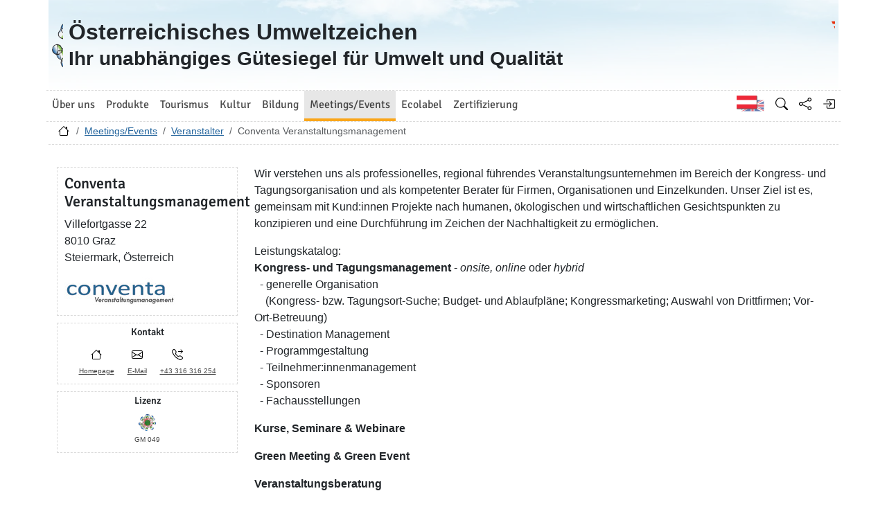

--- FILE ---
content_type: text/html; charset=utf-8
request_url: https://www.umweltzeichen.at/de/green-meetings-und-events/veranstalter?cert_number=GM+049
body_size: 6471
content:
<!DOCTYPE html>
<html lang="de">

<head>
    <meta name="viewport" content="width=device-width, initial-scale=1.0">
    <link rel="alternate" hreflang="de" href="https://www.umweltzeichen.at/de/green-meetings-und-events/veranstalter?cert_number=GM+049"><link rel="alternate" hreflang="en" href="https://www.umweltzeichen.at/en/green-meetings-and-events/organizers?cert_number=GM+049"><meta name="description" content="Unsere hier gelisteten LizenznehmerInnen organisieren und zertifizieren Ihre Veranstaltung - von Kongress bis Sportveranstaltung, von Gala bis B2B Messe - mit dem Österreichischen Umweltzeichen. Eine Übersicht der bisher ausgezeichneten Veranstaltungen und weitere Infos  finden Sie auch unter meetings.umweltzeichen.at ">
    <link rel="shortcut icon" href="/favicon.ico">
    <link rel="apple-touch-icon" href="/site/templates/resources/images/umweltzeichen_57x57.png">
    <link rel="apple-touch-icon" sizes="72x72" href="/site/templates/resources/images/umweltzeichen_72x72.png">
    <link rel="apple-touch-icon" sizes="114x114" href="/site/templates/resources/images/umweltzeichen_114x114.png">

    <title>Conventa Veranstaltungsmanagement ← Green Meeting und Event Professionals ← Meetings/Events ← Umweltzeichen.at</title>
    <link rel="stylesheet" href="/site/templates/resources/dist/main.css?ts=1765561766">
    <script defer src="/site/templates/resources/dist/main.js?ts=1765561766"></script>
    </head>

<body data-imprint-url="" data-script-blocks-url="/de/skript-blocks/" class="webp">
        <header class="container-xl page-header d-flex flex-row">
    <a class="page-header-logo-1 d-flex p-2" href="/">
        <div class="visually-hidden">Zur Startseite</div>
    </a>
    <div class="page-header-text flex-grow-1 p-2 d-flex align-items-center">
        <div>
            Österreichisches Umweltzeichen<br> <small>Ihr unabhängiges Gütesiegel für Umwelt und Qualität</small>
        </div>
    </div>
    <a class="page-header-logo-2 d-flex p-2" href="https://www.bmluk.gv.at/">
        <div class="visually-hidden">Bundesministerium für Land- und Forstwirtschaft, Klima- und Umweltschutz, Regionen und Wasserwirtschaft        </div>
    </a>
        </header>
    <div class="container-xl page-header-navbar-border" role="navigation">
        <nav class="navbar navbar-expand-md navbar-light navbar-uz">
            <button class="navbar-toggler" type="button" data-bs-toggle="collapse" data-bs-target="#main-navbar"
                aria-controls="main-navbar" aria-expanded="false" aria-label="Navigation umschalten">
                <span class="navbar-toggler-icon"></span>
            </button>
            <div class="collapse navbar-collapse" id="main-navbar">
                <ul class="navbar-nav col mr-auto">
                    <li class="nav-item dropdown nav-item-main-1"><a id="navbar-dropdown-1" href="#" class="nav-link" data-toggle="dropdown" role="button" aria-haspopup="true" aria-expanded="false">Über uns</a><div class="dropdown-menu" aria-labelledby="navbar-dropdown-1"><a class="dropdown-item" href="/de/ueber-uns/start">Das Österreichische Umweltzeichen</a>
<a class="dropdown-item" href="/de/ueber-uns/wer-sind-wir/">Wer sind wir?</a>
<a class="dropdown-item" href="/de/ueber-uns/wie-entsteht-eine-umweltzeichen-richtlinie/">Wie entsteht eine Umweltzeichen-Richtlinie?</a>
<a class="dropdown-item" href="/de/ueber-uns/umweltzeichenbeirat">Umweltzeichen-Beirat</a>
<a class="dropdown-item" href="/de/zertifizierung/newsletter-dezember-2025-jahresausklang-umweltzeichen/">Newsletter Dezember 2025 – Jahresausklang mit dem Umweltzeichen</a>
<a class="dropdown-item" href="/de/ueber-uns/anmeldung-zum-newsletter">Anmeldung zum Newsletter</a>
<a class="dropdown-item" href="/de/ueber-uns/kontakt-und-team">Kontakt und Team</a>
<a class="dropdown-item" href="/de/ueber-uns/presse">Presse</a>
<a class="dropdown-item" href="/de/ueber-uns/satzung-für-die-verbandsmarke-umweltzeichen/">Satzung</a>
<a class="dropdown-item" href="/de/ueber-uns/prüferstatuten/">Prüferstatuten</a>
</div></li>
<li class="nav-item dropdown nav-item-main-2"><a id="navbar-dropdown-2" href="#" class="nav-link" data-toggle="dropdown" role="button" aria-haspopup="true" aria-expanded="false">Produkte</a><div class="dropdown-menu" aria-labelledby="navbar-dropdown-2"><a class="dropdown-item" href="/de/produkte/start">Grüne Produkte</a>
<a class="dropdown-item" href="/de/produkte/bau">Bauen, Wohnen</a>
<a class="dropdown-item" href="/de/produkte/haushalt-reinigung">Haushalt, Reinigung</a>
<a class="dropdown-item" href="/de/produkte/büro-papier-druck">Büro, Papier, Druck</a>
<a class="dropdown-item" href="/de/produkte/garten-grünraum">Garten, Grünraum</a>
<a class="dropdown-item" href="/de/produkte/grüne-energie">Grüne Energie</a>
<a class="dropdown-item" href="/de/produkte/finanzprodukte">Finanzprodukte</a>
<a class="dropdown-item" href="/de/produkte/mobilität">Mobilität</a>
<a class="dropdown-item" href="/de/produkte/schuhe-textilien">Schuhe, Textilien</a>
</div></li>
<li class="nav-item dropdown nav-item-main-3"><a id="navbar-dropdown-3" href="#" class="nav-link" data-toggle="dropdown" role="button" aria-haspopup="true" aria-expanded="false">Tourismus</a><div class="dropdown-menu" aria-labelledby="navbar-dropdown-3"><a class="dropdown-item" href="/de/tourismus/nachhaltiger-tourismus">Nachhaltiger Tourismus</a>
<a class="dropdown-item" href="/de/tourismus/reiseveranstalter">Reiseveranstalter</a>
<a class="dropdown-item" href="/de/tourismus/beherbergung-und-hotellerie">Beherbergung, Hotellerie und Privatvermieter</a>
<a class="dropdown-item" href="/de/tourismus/grüne-gastronomie">Gastronomie</a>
<a class="dropdown-item" href="/de/tourismus/catering">Catering</a>
<a class="dropdown-item" href="/de/tourismus/veranstaltungslocations">Veranstaltungslocations</a>
<a class="dropdown-item" href="/de/tourismus/gemeinschaftsverpflegung">Gemeinschaftsverpflegung</a>
<a class="dropdown-item" href="/de/tourismus/schutzhütten">Schutzhütten</a>
<a class="dropdown-item" href="/de/tourismus/campingplätze">Campingplätze</a>
<a class="dropdown-item" href="/de/tourismus/destinationen">Nachhaltige Tourismusdestinationen</a>
</div></li>
<li class="nav-item dropdown nav-item-main-4"><a id="navbar-dropdown-4" href="#" class="nav-link" data-toggle="dropdown" role="button" aria-haspopup="true" aria-expanded="false">Kultur</a><div class="dropdown-menu" aria-labelledby="navbar-dropdown-4"><a class="dropdown-item" href="/de/kultur/kultur">Nachhaltige Kultureinrichtungen</a>
<a class="dropdown-item" href="/de/kultur/museen">Museen</a>
<a class="dropdown-item" href="/de/kultur/theater">Theater</a>
<a class="dropdown-item" href="/de/kultur/kinos">Kinos</a>
<a class="dropdown-item" href="/de/kultur/filmproduktion">Filmproduktion</a>
<a class="dropdown-item" href="/de/tourismus/veranstaltungslocations">Veranstaltungslocations</a>
</div></li>
<li class="nav-item dropdown nav-item-main-5"><a id="navbar-dropdown-5" href="#" class="nav-link" data-toggle="dropdown" role="button" aria-haspopup="true" aria-expanded="false">Bildung</a><div class="dropdown-menu" aria-labelledby="navbar-dropdown-5"><a class="dropdown-item" href="/de/bildung/start">Alles über grüne, nachhaltige Bildung</a>
<a class="dropdown-item" href="/de/bildung/schulen">Schulen</a>
<a class="dropdown-item" href="/de/bildung/bildungseinrichtungen">Bildungseinrichtungen</a>
<a class="dropdown-item" href="/de/bildung/kindergärten">Kindergärten</a>
</div></li>
<li class="nav-item dropdown nav-item-main-6 active"><a id="navbar-dropdown-6" href="#" class="nav-link" data-toggle="dropdown" role="button" aria-haspopup="true" aria-expanded="false">Meetings/Events</a><div class="dropdown-menu" aria-labelledby="navbar-dropdown-6"><a class="dropdown-item" href="/de/green-meetings-und-events/home">Alles über Green Meetings und Events</a>
<a class="dropdown-item active" href="/de/green-meetings-und-events/veranstalter">Veranstalter</a>
<a class="dropdown-item" href="/de/tourismus/catering">Catering</a>
<a class="dropdown-item" href="/de/tourismus/veranstaltungslocations">Veranstaltungslocations</a>
<a class="dropdown-item" href="/de/green-meetings-und-events/seminarhotels">Seminarhotels</a>
<a class="dropdown-item" href="/de/green-meetings-und-events/messestandbau">Messestandbau</a>
<a class="dropdown-item" href="/de/green-meetings-und-events/best-practice">Best Practice</a>
</div></li>
<li class="nav-item dropdown nav-item-main-7"><a id="navbar-dropdown-7" href="#" class="nav-link" data-toggle="dropdown" role="button" aria-haspopup="true" aria-expanded="false">Ecolabel</a><div class="dropdown-menu" aria-labelledby="navbar-dropdown-7"><a class="dropdown-item" href="/de/ecolabel/start">Allgemeines zum Europäischen Umweltzeichen</a>
<a class="dropdown-item" href="/de/ecolabel/living-and-cosmetics">Wohnen und Kosmetik (Ecolabel)</a>
<a class="dropdown-item" href="/de/ecolabel/haushalt-reinigung-ecolabel">Haushalt, Reinigung (Ecolabel)</a>
<a class="dropdown-item" href="/de/ecolabel/büro-papier-druck-ecolabel">Papier und Druck (Ecolabel)</a>
<a class="dropdown-item" href="/de/ecolabel/garten-grünraum-ecolabel">Garten, Grünraum (Ecolabel)</a>
<a class="dropdown-item" href="/de/ecolabel/schuhe-textilien-ecolabel">Textilien (Ecolabel)</a>
<a class="dropdown-item" href="/de/ecolabel/tourismusbetriebe">Tourismusbetriebe (Ecolabel)</a>
<a class="dropdown-item" href="/de/ecolabel/campingplätze">Campingplätze (Ecolabel)</a>
</div></li>
<li class="nav-item dropdown nav-item-main-8"><a id="navbar-dropdown-8" href="#" class="nav-link" data-toggle="dropdown" role="button" aria-haspopup="true" aria-expanded="false">Zertifizierung</a><div class="dropdown-menu" aria-labelledby="navbar-dropdown-8"><a class="dropdown-item" href="/de/zertifizierung/start">Welchen Nutzen habe ich von einer Zertifizierung mit dem Umweltzeichen?</a>
<a class="dropdown-item" href="/de/zertifizierung/richtlinien/">Richtlinien</a>
<a class="dropdown-item" href="/de/zertifizierung/der-weg-zum-umweltzeichen">Antrag stellen</a>
<a class="dropdown-item" href="/de/zertifizierung/gebühren">Gebühren</a>
<a class="dropdown-item" href="/de/zertifizierung/förderungen">Förderungen</a>
<a class="dropdown-item" href="/de/zertifizierung/impressum">Impressum</a>
<a class="dropdown-item" href="/de/zertifizierung/datenschutzinformation/">Datenschutzinformation</a>
<a class="dropdown-item" href="/de/zertifizierung/newsletter-dezember-2025-jahresausklang-umweltzeichen/">Newsletter Dezember 2025 – Jahresausklang mit dem Umweltzeichen</a>
</div></li>
                </ul>
                <ul class="nav col-auto navbar-nav navbar-uz-subnav">
                    <li class="nav-item"><a class="nav-link language-switch language-switch-en" lang="en" href="/en/green-meetings-and-events/organizers?cert_number=GM+049" title="Englisch"><span class="visually-hidden">Englisch</span></a></li>                    <li class="nav-item"><a class="nav-link bi bi-nav bi-search" href='/de/suche'
                            title="Suche"></a></li>
                    <li class="nav-item"><a class="nav-link bi bi-nav bi-share" data-web-command="share-url" href='#'
                            title="Share"></a></li>
                    <li class="nav-item">
                <a href="#" class="nav-link bi bi-nav bi-box-arrow-in-right" data-web-command="log-in" aria-label="Anmelden" title="Anmelden"></a></li>                </ul>
            </div>
        </nav>
    </div>
    <div class="container-xl page-header-breadcrumb">
        <div class="row">
            <nav aria-label="Pfad">
                <ol class="breadcrumb">
                    <li class="breadcrumb-item"><a href="/" title="Zur Startseite"><span class="bi bi-house"></span></a></li><li class="breadcrumb-item"><a href="/de/green-meetings-und-events/home">Meetings/Events</a></li><li class="breadcrumb-item"><a href="/de/green-meetings-und-events/veranstalter">Veranstalter</a></li><li class="breadcrumb-item active">Conventa Veranstaltungsmanagement</li>                </ol>
            </nav>
        </div>
    </div>
    <div class="container-xl ph-0" role="main">
    <div class="row">
    <div class="col-12 col-sm-5 col-md-4 col-lg-3 mt-3">
        <div class="address-container">
            <h3>Conventa Veranstaltungsmanagement</h3>
            Villefortgasse 22<br />8010 Graz<br />Steiermark, &Ouml;sterreich<br />
                        <div class="mt-3 mb-1">
                <img src="/file/new/9eb734bad57e/logo/conventa_Logo.jpg.jpg" title="Conventa Logo" alt="Conventa Logo" />            </div>
                    </div>


        <div class="icon-options">
            <h5>Kontakt</h5>
            <ul class="icon-options-list">
                                <li><a href="http://www.conventa.at" target="_blank"
                        referrerpolicy="origin-when-cross-origin"><span
                            class="icon-options-symbol icon-options-homepage"></span> <span
                            class="icon-options-text">Homepage</span></a></li>
                                <li><a href="mailto:office@conventa.at"><span
                            class="icon-options-symbol icon-options-email"></span><span
                            class="icon-options-text">E-Mail</span></a></li>
                                <li><a
                        href="tel:%2B43316316254"><span
                            class="icon-options-symbol icon-options-telephone"></span><span class="icon-options-text">
                            +43 316 316 254</span></a>
                </li>
                            </ul>
        </div>
                <div class="icon-options">
            <h5>Lizenz</h5>
            <ul class="icon-options-list">
                <li><span class="icon-options-symbol"><img
                            src="/site/templates/resources/images/uz_logo_32x32.png"
                            alt="UZ-Lizenz" title="UZ-Lizenz"
                            width="25" /></span><span
                        class="icon-options-text">GM 049</span></li>
            </ul>
        </div>
        </div><div class="col-12 col-sm-7 col-md-8 col-lg-9 signuser-content ml-1 ml-sm-0 mr-1mr-sm-0"><p>Wir verstehen uns als professionelles, regional f&uuml;hrendes Veranstaltungsunternehmen im Bereich der Kongress- und Tagungsorganisation und als kompetenter Berater f&uuml;r Firmen, Organisationen und Einzelkunden. Unser Ziel ist es, gemeinsam mit Kund:innen Projekte nach humanen, &ouml;kologischen und wirtschaftlichen Gesichtspunkten zu konzipieren und eine Durchf&uuml;hrung im Zeichen der Nachhaltigkeit zu erm&ouml;glichen.</p>

<p>Leistungskatalog:<br />
<strong>Kongress- und Tagungsmanagement&nbsp;</strong>- <em>onsite, online </em>oder<em> hybrid</em><br />
&nbsp; - generelle Organisation<br />
&nbsp; &nbsp;&nbsp;(Kongress- bzw. Tagungsort-Suche; Budget- und Ablaufpl&auml;ne; Kongressmarketing; Auswahl von Drittfirmen; Vor-Ort-Betreuung)<br />
&nbsp; - Destination Management&nbsp;<br />
&nbsp; - Programmgestaltung<br />
&nbsp; - Teilnehmer:innenmanagement<br />
&nbsp; - Sponsoren<br />
&nbsp; - Fachausstellungen</p>

<p><strong>Kurse, Seminare &amp; Webinare</strong></p>

<p><strong>Green Meeting &amp; Green Event</strong></p>

<p><strong>Veranstaltungsberatung</strong></p>

<p><strong>Livestreaming</strong></p><div class="card mb-3"><div class="card-body"><h5 class="card-title">Unsere Umweltleistungen</h5><p class="card-text">Das haben wir für die Umwelt / für das Umweltzeichen bereits umgesetzt:</p>
				<p class="card-text"><p>Aufgrund der steigenden Anzahl an Veranstaltungen, dem erh&ouml;hten Ressourcenverbrauch und der daraus resultierenden Belastung f&uuml;r die Umwelt haben wir uns 2018 dazu entschieden, dies bei der Umsetzung von Events zu ber&uuml;cksichtigen und auch unsere Kunden diesbez&uuml;glich aufzukl&auml;ren. Als Lizenznehmer:in des &Ouml;sterreichischen Umweltzeichens unterst&uuml;tzen, beraten und begleiten wir Sie seither gerne bei der Umsetzung Ihrer Veranstaltung nach den Nachhaltigkeitsrichtlinien UZ62 f&uuml;r &bdquo;Green Meetings und Green Events&ldquo; und zertifizieren Ihr Event dementsprechend. Seitdem konnten wir bereits mehr als zehn Veranstaltungen mit dem Umweltzeichen zertifizieren.</p></p></div></div><div class="card mb-3"><div class="card-body"><h5 class="card-title">UmweltZEICHEN – Slogan</h5><p class="card-text">Wir führen das Umweltzeichen weil…</p>
				<p class="card-text"><p>... weil wir von der nachhaltigen Gestaltung von Meetings und Events &uuml;berzeugt sind&nbsp;und damit gerne einen Beitrag zum Klima- und Umweltschutz beitragen m&ouml;chten.</p></p></div></div><div class="card mb-3"><div class="card-body"><h5 class="card-title">12 Events</h5><p class="card-text"><div class="search-hits"><div>
				<h5><a href="/de/green-meetings-und-events/veranstalter/event/wiY8sNSG7l.html">AdvancedMRI 2024, <small>AdvancedMRI 2023</small></a></h5><p class="search-path"><a href="/de/green-meetings-und-events/veranstalter/event/wiY8sNSG7l.html">Organisiert von: Verein zur F&ouml;rderung der Magnetresonanztomographie in der Medizin, Ort: Congress Graz</a><br> 1 Mai 2024 -  4 Mai 2024</p></div><div>
				<h5><a href="/de/green-meetings-und-events/veranstalter/event/WoTRlaC3Gs.html">11. Kongress der Arbeitsgemeinschaft f&uuml;r Notfallmedizin</a></h5><p class="search-path"><a href="/de/green-meetings-und-events/veranstalter/event/WoTRlaC3Gs.html">Organisiert von: Arbeitsgemeinschaft f&uuml;r Notfallmedizin, Ort: Messe Congress Graz</a><br> 4 April 2024 -  6 April 2024</p></div><div>
				<h5><a href="/de/green-meetings-und-events/veranstalter/event/GRy2rZTOHt.html">AdvancedMRI 2023, <small>AdvancedMRI 2023</small></a></h5><p class="search-path"><a href="/de/green-meetings-und-events/veranstalter/event/GRy2rZTOHt.html">Organisiert von: Verein zur F&ouml;rderung der Magnetresonanztomographie in der Medizin, Ort: Congress Graz</a><br> 3 Mai 2023 -  6 Mai 2023, 8010 Graz</p></div><div>
				<h5><a href="/de/green-meetings-und-events/veranstalter/event/YQo4rn9t2a.html">63. Kongress f&uuml;r Krankenhaus&shy;management</a></h5><p class="search-path"><a href="/de/green-meetings-und-events/veranstalter/event/YQo4rn9t2a.html">Organisiert von: Vereinigung der Krankenhausdirektoren Steiermarks, Ort: Messe Congress Graz</a><br>23 Mai 2022 - 25 Mai 2022, 8010</p></div><div>
				<h5><a href="/de/green-meetings-und-events/veranstalter/event/WtZeMU2q6b.html">ADVANCED MRI 2022, <small>from head to toe</small></a></h5><p class="search-path"><a href="/de/green-meetings-und-events/veranstalter/event/WtZeMU2q6b.html">Organisiert von: Verein zur F&ouml;rderung der Magnetresonanztomographie in der Medizin, Ort: Congress Graz</a><br>27 April 2022 - 30 April 2022, Graz</p></div><div>
				<h5><a href="/de/green-meetings-und-events/veranstalter/event/1Ljk5ZQ9qc.html">10. Kongress der Arbeitsgemeinschaft f&uuml;r Notfallmedizin</a></h5><p class="search-path"><a href="/de/green-meetings-und-events/veranstalter/event/1Ljk5ZQ9qc.html">Organisiert von: Arbeitsgemeinschaft f&uuml;r Notfallmedizin, Ort: Messe Congress Graz</a><br>21 April 2022 - 23 April 2022, 8010</p></div><div>
				<h5><a href="/de/green-meetings-und-events/veranstalter/event/Tq6sl8AZoj.html">9. Kongress der Arbeitsgemeinschaft f&uuml;r Notfallmedizin</a></h5><p class="search-path"><a href="/de/green-meetings-und-events/veranstalter/event/Tq6sl8AZoj.html">Organisiert von: Arbeitsgemeinschaft f&uuml;r Notfallmedizin, Ort: Messe Congress Graz</a><br> 5 April 2018 -  7 April 2018, 8010 Graz</p></div><div>
				<h5><a href="/de/green-meetings-und-events/veranstalter/event/EQ5Gf7rDbz.html">ADVANCED MRI 2017, <small>from head to toe</small></a></h5><p class="search-path"><a href="/de/green-meetings-und-events/veranstalter/event/EQ5Gf7rDbz.html">Organisiert von: Verein zur F&ouml;rderung der Magnetresonanztomographie in der Medizin, Ort: Congress Graz</a><br> 3 Mai 2017 -  6 Mai 2017, 8010 Graz</p></div><div>
				<h5><a href="/de/green-meetings-und-events/veranstalter/event/MwHzj4O8W2.html">ADVANCED MRI 2018, <small>from head to toe</small></a></h5><p class="search-path"><a href="/de/green-meetings-und-events/veranstalter/event/MwHzj4O8W2.html">Organisiert von: Verein zur F&ouml;rderung der Magnetresonanztomographie in der Medizin, Ort: Congress Graz</a><br> 2 Mai 2018 -  5 Mai 2018, Graz</p></div><div>
				<h5><a href="/de/green-meetings-und-events/veranstalter/event/bVH0nQfArE.html">ADVANCED MRI 2019, <small>from head to toe</small></a></h5><p class="search-path"><a href="/de/green-meetings-und-events/veranstalter/event/bVH0nQfArE.html">Organisiert von: Verein zur F&ouml;rderung der Magnetresonanztomographie in der Medizin, Ort: Congress Graz</a><br> 1 Mai 2019 -  4 Mai 2019, Graz</p></div><div>
				<h5><a href="/de/green-meetings-und-events/veranstalter/event/xRJPaM8Qmj.html">8. Kongress der Arbeitsgemeinschaft f&uuml;r Notfallmedizin</a></h5><p class="search-path"><a href="/de/green-meetings-und-events/veranstalter/event/xRJPaM8Qmj.html">Organisiert von: Arbeitsgemeinschaft f&uuml;r Notfallmedizin, Ort: Messe Congress Graz</a><br>31 März 2016 -  2 April 2016, 8010</p></div><div>
				<h5><a href="/de/green-meetings-und-events/veranstalter/event/BisDmea1kY.html">7. Kongress der Arbeitsgemeinschaft f&uuml;r Notfallmedizin</a></h5><p class="search-path"><a href="/de/green-meetings-und-events/veranstalter/event/BisDmea1kY.html">Organisiert von: Arbeitsgemeinschaft f&uuml;r Notfallmedizin, Ort: Messe Congress Graz</a><br>24 April 2014 - 26 April 2014, Messe Congress Graz, Tagungscenter Nord</p></div></div></p></div></div><div class="col-12 mt-3 pr-0 row"><a title="" data-web-command="gallery" class="col-auto gallery-element" data-gallery-attributes="{&quot;title&quot;:null,&quot;w&quot;:600,&quot;h&quot;:400}" href="/file/new/ab2f5eead8fa/l/AGN_Vortragssession.JPG.jpg"><img src="/file/new/ab2f5eead8fa/galleryitem/AGN_Vortragssession.JPG.jpg" title=" &copy; conventa e.U." /></a><a title="" data-web-command="gallery" class="col-auto gallery-element" data-gallery-attributes="{&quot;title&quot;:null,&quot;w&quot;:600,&quot;h&quot;:400}" href="/file/new/b0634c3e5206/l/AGN_Poster%252BIndustrie.JPG.jpg"><img src="/file/new/b0634c3e5206/galleryitem/AGN_Poster%252BIndustrie.JPG.jpg" title=" &copy; conventa e.U." /></a><a title="" data-web-command="gallery" class="col-auto gallery-element" data-gallery-attributes="{&quot;title&quot;:null,&quot;w&quot;:600,&quot;h&quot;:401}" href="/file/new/5852f4810bd2/l/OT_Foyer.jpg.jpg"><img src="/file/new/5852f4810bd2/galleryitem/OT_Foyer.jpg.jpg" title=" &copy; conventa e.U." /></a><a title="" data-web-command="gallery" class="col-auto gallery-element" data-gallery-attributes="{&quot;title&quot;:null,&quot;w&quot;:600,&quot;h&quot;:400}" href="/file/new/4434e73084c5/l/OT_Industrieausstellung_Foyer.jpg.jpg"><img src="/file/new/4434e73084c5/galleryitem/OT_Industrieausstellung_Foyer.jpg.jpg" title=" &copy; conventa e.U." /></a></div></div><div class="card mb-2"><div class="map-space card-img-top"
		data-uz-filter="{&quot;certId&quot;:148279}"></div></div></div>    <footer class="page-footer">
        <div class="container-xl ph-0">
            <div class="row row-eq-height page-footer-top">
                <div class="col-6 col-lg-3">
                    <div class="card text-center"><div class="card-body">
                    <img src="/site/assets/files/1059/becomelicensee.50x40-ms.jpg" alt="Licenznehmer werden" width="50"
			height="40" loading="lazy">
                    <h4><a class="nav-link" href="/de/zertifizierung/der-weg-zum-umweltzeichen">Lizenznehmer werden</a></h4></div></div></div><div class="col-6 col-lg-3">
                    <div class="card text-center"><div class="card-body">
                    <img src="/site/assets/files/1060/newsletter.50x40-ms.jpg" alt="Newsletter Abo" width="66"
			height="48" loading="lazy">
                    <h4><a class="nav-link" href="#" data-web-command="subscribe-newsletter-dialog">Newsletter Abo</a></h4></div></div></div><div class="col-6 col-lg-3">
                    <div class="card text-center"><div class="card-body">
                    <img src="/site/assets/files/1061/mail.50x40-ms.jpg" alt="Anfrage per E-Mail" width="56"
			height="44" loading="lazy">
                    <h4><a class="nav-link" href="mailto:info@umweltzeichen.at?subject=Anfrage">Anfrage per E-Mail</a></h4></div></div></div><div class="col-6 col-lg-3">
                    <div class="card text-center"><div class="card-body">
                    <img src="/site/assets/files/1062/call.50x40-ms.jpg" alt="Anrufen" width="46"
			height="45" loading="lazy">
                    <h4><a class="nav-link" href="t%3A%2B43171162611656">+43 1 71100 61 1656</a></h4></div></div></div>            </div>
            <div class="row"><div class="col-6 col-lg-3 page-footer-middle"><h4>Quick links</h4><ul>
	<li><a href="/de/produkte/">Produkte</a></li>
	<li><a href="/de/tourismus/">Tourismus</a></li>
	<li><a href="/de/bildung/">Bildung</a></li>
	<li><a href="/de/green-meetings-und-events/">Green Meetings</a></li>
	<li><a href="http://www.umweltzeichen.at/de/ecolabel/start">EU Ecolabel</a></li>
	<li><a href="/de/ueber-uns/presse">Presse</a></li>
	<li><a href="/de/f%C3%BCr-interessierte/impressum">Impressum</a></li>
</ul></div><div class="col-6 col-lg-3 page-footer-middle"><h4>Kooperationspartner</h4><ul>
	<li><a href="https://www.konsument.at/vki" target="_blank" rel="noreferrer noopener">Verein für Konsumenteninformation</a></li>
	<li><a href="https://www.bmb.gv.at/" target="_blank" rel="noreferrer noopener">Bundesministerium für Bildung</a></li>
	<li><a href="http://www.umweltbildung.at/startseite.html" target="_blank" rel="noreferrer noopener">Forum Umweltbildung</a></li>
	<li><a href="http://www.klimabuendnis.at" target="_blank" rel="noreferrer noopener">Klimabündnis Österreich</a></li>
	<li><a href="http://www.ecology.at/" target="_blank" rel="noreferrer noopener">Österreichisches Ökologieinstitut</a></li>
	<li><a href="https://www.umweltberatung.at/">DIE UMWELTBERATUNG</a></li>
	<li><a href="http://www.oegut.at/" target="_blank" rel="noreferrer noopener">ÖGUT</a></li>
	<li><a href="http://www.denkstatt.at" target="_blank" rel="noreferrer noopener">denkstatt</a></li>
	<li><a href="http://www.umweltbundesamt.at/" target="_blank" rel="noreferrer noopener">Umweltbundesamt</a></li>
	<li><a href="http://www.umweltbundesamt.de/" target="_blank" rel="noreferrer noopener">Umweltbundesamt Berlin</a></li>
	<li><a href="http://www.ral-umwelt.de/blauer-engel.html" target="_blank" rel="noreferrer noopener">RAL Deutschland</a> - Blauer Engel</li>
</ul></div><div class="col-6 col-lg-3 page-footer-middle"><h4>Themenbereiche</h4><ul>
	<li><a href="/de/produkte/bau">Bauen und Wohnen</a></li>
	<li><a href="/de/produkte/haushalt-reinigung">Haushalt und Reinigung</a></li>
	<li><a href="/de/produkte/garten-gr%C3%BCnraum">Wohlfühloase Garten</a></li>
	<li><a href="/de/produkte/b%C3%BCro-papier-druck">Büro, Papier &amp; Druck</a></li>
	<li><a href="/de/produkte/gr%C3%BCne-energie-strom-ohne-atom">Grüne Energie</a></li>
	<li><a href="/de/produkte/finanzprodukte">Nachhaltige Finanzprodukte</a></li>
	<li><a href="/de/produkte/mobilit%C3%A4t">Mobilität</a></li>
	<li><a href="/de/produkte/schuhe-textilien">Textilien/Schuhe</a></li>
	<li><a href="/de/tourismus/nachhaltiger-tourismus">Tourismus</a></li>
	<li><a href="/de/bildung/start">Bildung</a></li>
</ul></div><div class="col-6 col-lg-3 page-footer-middle"><h4>Kontakt</h4><h4>Bundesministerium<br />für Land- und Forstwirtschaft, <br />Klima- und Umweltschutz, <br />Regionen und Wasserwirtschaft (BMLUK)</h4>
<p>Stubenbastei 5<br />1010 Wien, Österreich<br />Ombudsstelle - Servicetelefon:BMLUK: <a href="tel:+43800215359">+43 800 500198</a><br /><a href="tel:+431751316799900">Mail:</a> <a href="mailto:info@umweltzeichen.at" target="_blank" rel="noreferrer noopener">info@umweltzeichen.at</a></p></div><div class="page-footer-bottom"><h4>© 2025 Österreichisches Umweltzeichen</h4>
<p><a href="https://www.youtube.com/channel/UCgA691ZZI8uQWyLOEkTl1_w" target="_blank" rel="noreferrer noopener"><img src="/site/assets/files/1058/youtube.png" alt="Youtube" width="24" height="24" /></a></p>
<p><a href="https://www.facebook.com/gruenerleben" target="_blank" rel="noreferrer noopener"><img src="/site/assets/files/1058/facebook_logo.png" alt="Facebook" width="24" height="24" /></a></p>
<p><a title="Instagram" href="https://www.instagram.com/umweltzeichen" target="_blank" rel="noreferrer noopener"><img src="/site/assets/files/1058/insta.png" alt="Instagram" width="24" height="24" /></a></p></div>            </div>
        </div>
    </footer>
    <div id="dynamic-container"></div></body></html>